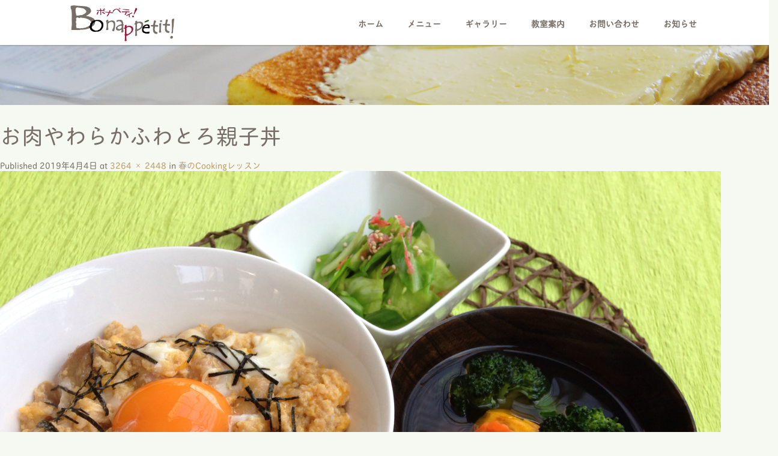

--- FILE ---
content_type: text/html; charset=UTF-8
request_url: https://bonappetit-cookingschool.com/2019/04/04/%E6%98%A5%E3%81%AEcooking%E3%83%AC%E3%83%83%E3%82%B9%E3%83%B3/%E8%A6%AA%E5%AD%90%E4%B8%BC3/
body_size: 68789
content:
<!DOCTYPE html>
<html dir="ltr" lang="ja">
<head>
<!-- Google tag (gtag.js) -->
<script async src="https://www.googletagmanager.com/gtag/js?id=G-BEKRM1S3DW"></script>
<script>
  window.dataLayer = window.dataLayer || [];
  function gtag(){dataLayer.push(arguments);}
  gtag('js', new Date());

  gtag('config', 'G-BEKRM1S3DW');
</script>
  <meta charset="UTF-8">
  <meta name="viewport" content="width=device-width">
  <meta http-equiv="X-UA-Compatible" content="IE=edge">
  <meta name="format-detection" content="telephone=no">

  
  <meta name="description" content="...">

  
  <link rel="profile" href="http://gmpg.org/xfn/11">
  <link rel="pingback" href="https://bonappetit-cookingschool.com/xmlrpc.php">

    
		<!-- All in One SEO 4.3.3 - aioseo.com -->
		<title>お肉やわらかふわとろ親子丼 | Bonappétit!</title>
		<meta name="robots" content="max-image-preview:large" />
		<link rel="canonical" href="https://bonappetit-cookingschool.com/2019/04/04/%e6%98%a5%e3%81%aecooking%e3%83%ac%e3%83%83%e3%82%b9%e3%83%b3/%e8%a6%aa%e5%ad%90%e4%b8%bc3/#main" />
		<meta name="generator" content="All in One SEO (AIOSEO) 4.3.3 " />
		<script type="application/ld+json" class="aioseo-schema">
			{"@context":"https:\/\/schema.org","@graph":[{"@type":"BreadcrumbList","@id":"https:\/\/bonappetit-cookingschool.com\/2019\/04\/04\/%e6%98%a5%e3%81%aecooking%e3%83%ac%e3%83%83%e3%82%b9%e3%83%b3\/%e8%a6%aa%e5%ad%90%e4%b8%bc3\/#main#breadcrumblist","itemListElement":[{"@type":"ListItem","@id":"https:\/\/bonappetit-cookingschool.com\/#listItem","position":1,"item":{"@type":"WebPage","@id":"https:\/\/bonappetit-cookingschool.com\/","name":"\u30db\u30fc\u30e0","description":"\u6d5c\u677e\u306e\u6599\u7406\u6559\u5ba4\u3001\u30d1\u30f3\u6559\u5ba4","url":"https:\/\/bonappetit-cookingschool.com\/"},"nextItem":"https:\/\/bonappetit-cookingschool.com\/2019\/04\/04\/%e6%98%a5%e3%81%aecooking%e3%83%ac%e3%83%83%e3%82%b9%e3%83%b3\/%e8%a6%aa%e5%ad%90%e4%b8%bc3\/#main#listItem"},{"@type":"ListItem","@id":"https:\/\/bonappetit-cookingschool.com\/2019\/04\/04\/%e6%98%a5%e3%81%aecooking%e3%83%ac%e3%83%83%e3%82%b9%e3%83%b3\/%e8%a6%aa%e5%ad%90%e4%b8%bc3\/#main#listItem","position":2,"item":{"@type":"WebPage","@id":"https:\/\/bonappetit-cookingschool.com\/2019\/04\/04\/%e6%98%a5%e3%81%aecooking%e3%83%ac%e3%83%83%e3%82%b9%e3%83%b3\/%e8%a6%aa%e5%ad%90%e4%b8%bc3\/#main","name":"\u304a\u8089\u3084\u308f\u3089\u304b\u3075\u308f\u3068\u308d\u89aa\u5b50\u4e3c","url":"https:\/\/bonappetit-cookingschool.com\/2019\/04\/04\/%e6%98%a5%e3%81%aecooking%e3%83%ac%e3%83%83%e3%82%b9%e3%83%b3\/%e8%a6%aa%e5%ad%90%e4%b8%bc3\/#main"},"previousItem":"https:\/\/bonappetit-cookingschool.com\/#listItem"}]},{"@type":"ItemPage","@id":"https:\/\/bonappetit-cookingschool.com\/2019\/04\/04\/%e6%98%a5%e3%81%aecooking%e3%83%ac%e3%83%83%e3%82%b9%e3%83%b3\/%e8%a6%aa%e5%ad%90%e4%b8%bc3\/#main#itempage","url":"https:\/\/bonappetit-cookingschool.com\/2019\/04\/04\/%e6%98%a5%e3%81%aecooking%e3%83%ac%e3%83%83%e3%82%b9%e3%83%b3\/%e8%a6%aa%e5%ad%90%e4%b8%bc3\/#main","name":"\u304a\u8089\u3084\u308f\u3089\u304b\u3075\u308f\u3068\u308d\u89aa\u5b50\u4e3c | Bonapp\u00e9tit!","inLanguage":"ja","isPartOf":{"@id":"https:\/\/bonappetit-cookingschool.com\/#website"},"breadcrumb":{"@id":"https:\/\/bonappetit-cookingschool.com\/2019\/04\/04\/%e6%98%a5%e3%81%aecooking%e3%83%ac%e3%83%83%e3%82%b9%e3%83%b3\/%e8%a6%aa%e5%ad%90%e4%b8%bc3\/#main#breadcrumblist"},"author":{"@id":"https:\/\/bonappetit-cookingschool.com\/author\/bona\/#author"},"creator":{"@id":"https:\/\/bonappetit-cookingschool.com\/author\/bona\/#author"},"datePublished":"2019-04-04T12:36:26+09:00","dateModified":"2019-04-04T12:37:52+09:00"},{"@type":"Organization","@id":"https:\/\/bonappetit-cookingschool.com\/#organization","name":"Bonapp\u00e9tit!","url":"https:\/\/bonappetit-cookingschool.com\/"},{"@type":"Person","@id":"https:\/\/bonappetit-cookingschool.com\/author\/bona\/#author","url":"https:\/\/bonappetit-cookingschool.com\/author\/bona\/","name":"bona","image":{"@type":"ImageObject","@id":"https:\/\/bonappetit-cookingschool.com\/2019\/04\/04\/%e6%98%a5%e3%81%aecooking%e3%83%ac%e3%83%83%e3%82%b9%e3%83%b3\/%e8%a6%aa%e5%ad%90%e4%b8%bc3\/#main#authorImage","url":"https:\/\/secure.gravatar.com\/avatar\/d78a904c02ab9f607d5e4538343fb86b?s=96&d=mm&r=g","width":96,"height":96,"caption":"bona"}},{"@type":"WebSite","@id":"https:\/\/bonappetit-cookingschool.com\/#website","url":"https:\/\/bonappetit-cookingschool.com\/","name":"Bonapp\u00e9tit!","description":"\u6d5c\u677e\u306e\u6599\u7406\u6559\u5ba4\u3001\u30d1\u30f3\u6559\u5ba4","inLanguage":"ja","publisher":{"@id":"https:\/\/bonappetit-cookingschool.com\/#organization"}}]}
		</script>
		<script type="text/javascript" >
			window.ga=window.ga||function(){(ga.q=ga.q||[]).push(arguments)};ga.l=+new Date;
			ga('create', "UA-135464287-40", 'auto');
			ga('send', 'pageview');
		</script>
		<script async src="https://www.google-analytics.com/analytics.js"></script>
		<!-- All in One SEO -->

<link rel='dns-prefetch' href='//ajax.googleapis.com' />
<link rel='dns-prefetch' href='//s.w.org' />
<link rel="alternate" type="application/rss+xml" title="Bonappétit! &raquo; フィード" href="https://bonappetit-cookingschool.com/feed/" />
<link rel="alternate" type="application/rss+xml" title="Bonappétit! &raquo; コメントフィード" href="https://bonappetit-cookingschool.com/comments/feed/" />
<link rel="alternate" type="application/rss+xml" title="Bonappétit! &raquo; お肉やわらかふわとろ親子丼 のコメントのフィード" href="https://bonappetit-cookingschool.com/2019/04/04/%e6%98%a5%e3%81%aecooking%e3%83%ac%e3%83%83%e3%82%b9%e3%83%b3/%e8%a6%aa%e5%ad%90%e4%b8%bc3/#main/feed/" />
		<script type="text/javascript">
			window._wpemojiSettings = {"baseUrl":"https:\/\/s.w.org\/images\/core\/emoji\/13.1.0\/72x72\/","ext":".png","svgUrl":"https:\/\/s.w.org\/images\/core\/emoji\/13.1.0\/svg\/","svgExt":".svg","source":{"concatemoji":"https:\/\/bonappetit-cookingschool.com\/wp-includes\/js\/wp-emoji-release.min.js?ver=5.8.12"}};
			!function(e,a,t){var n,r,o,i=a.createElement("canvas"),p=i.getContext&&i.getContext("2d");function s(e,t){var a=String.fromCharCode;p.clearRect(0,0,i.width,i.height),p.fillText(a.apply(this,e),0,0);e=i.toDataURL();return p.clearRect(0,0,i.width,i.height),p.fillText(a.apply(this,t),0,0),e===i.toDataURL()}function c(e){var t=a.createElement("script");t.src=e,t.defer=t.type="text/javascript",a.getElementsByTagName("head")[0].appendChild(t)}for(o=Array("flag","emoji"),t.supports={everything:!0,everythingExceptFlag:!0},r=0;r<o.length;r++)t.supports[o[r]]=function(e){if(!p||!p.fillText)return!1;switch(p.textBaseline="top",p.font="600 32px Arial",e){case"flag":return s([127987,65039,8205,9895,65039],[127987,65039,8203,9895,65039])?!1:!s([55356,56826,55356,56819],[55356,56826,8203,55356,56819])&&!s([55356,57332,56128,56423,56128,56418,56128,56421,56128,56430,56128,56423,56128,56447],[55356,57332,8203,56128,56423,8203,56128,56418,8203,56128,56421,8203,56128,56430,8203,56128,56423,8203,56128,56447]);case"emoji":return!s([10084,65039,8205,55357,56613],[10084,65039,8203,55357,56613])}return!1}(o[r]),t.supports.everything=t.supports.everything&&t.supports[o[r]],"flag"!==o[r]&&(t.supports.everythingExceptFlag=t.supports.everythingExceptFlag&&t.supports[o[r]]);t.supports.everythingExceptFlag=t.supports.everythingExceptFlag&&!t.supports.flag,t.DOMReady=!1,t.readyCallback=function(){t.DOMReady=!0},t.supports.everything||(n=function(){t.readyCallback()},a.addEventListener?(a.addEventListener("DOMContentLoaded",n,!1),e.addEventListener("load",n,!1)):(e.attachEvent("onload",n),a.attachEvent("onreadystatechange",function(){"complete"===a.readyState&&t.readyCallback()})),(n=t.source||{}).concatemoji?c(n.concatemoji):n.wpemoji&&n.twemoji&&(c(n.twemoji),c(n.wpemoji)))}(window,document,window._wpemojiSettings);
		</script>
		<style type="text/css">
img.wp-smiley,
img.emoji {
	display: inline !important;
	border: none !important;
	box-shadow: none !important;
	height: 1em !important;
	width: 1em !important;
	margin: 0 .07em !important;
	vertical-align: -0.1em !important;
	background: none !important;
	padding: 0 !important;
}
</style>
	<link rel='stylesheet' id='wp-block-library-css'  href='https://bonappetit-cookingschool.com/wp-includes/css/dist/block-library/style.min.css?ver=4.1.22' type='text/css' media='all' />
<link rel='stylesheet' id='foobox-free-min-css'  href='https://bonappetit-cookingschool.com/wp-content/plugins/foobox-image-lightbox/free/css/foobox.free.min.css?ver=2.7.25' type='text/css' media='all' />
<link rel='stylesheet' id='contact-form-7-css'  href='https://bonappetit-cookingschool.com/wp-content/plugins/contact-form-7/includes/css/styles.css?ver=5.5.3' type='text/css' media='all' />
<link rel='stylesheet' id='_tk-bootstrap-wp-css'  href='https://bonappetit-cookingschool.com/wp-content/themes/amore_tcd028/includes/css/bootstrap-wp.css?ver=4.1.22' type='text/css' media='all' />
<link rel='stylesheet' id='_tk-bootstrap-css'  href='https://bonappetit-cookingschool.com/wp-content/themes/amore_tcd028/includes/resources/bootstrap/css/bootstrap.min.css?ver=4.1.22' type='text/css' media='all' />
<link rel='stylesheet' id='_tk-font-awesome-css'  href='https://bonappetit-cookingschool.com/wp-content/themes/amore_tcd028/includes/css/font-awesome.min.css?ver=4.1.0' type='text/css' media='all' />
<link rel='stylesheet' id='_tk-style-css'  href='https://bonappetit-cookingschool.com/wp-content/themes/amore_tcd028/style.css?ver=4.1.22' type='text/css' media='all' />
<script type='text/javascript' src='https://ajax.googleapis.com/ajax/libs/jquery/1.11.3/jquery.min.js?ver=5.8.12' id='jquery-js'></script>
<script type='text/javascript' src='https://bonappetit-cookingschool.com/wp-content/themes/amore_tcd028/includes/resources/bootstrap/js/bootstrap.js?ver=5.8.12' id='_tk-bootstrapjs-js'></script>
<script type='text/javascript' src='https://bonappetit-cookingschool.com/wp-content/themes/amore_tcd028/includes/js/bootstrap-wp.js?ver=5.8.12' id='_tk-bootstrapwp-js'></script>
<script type='text/javascript' src='https://bonappetit-cookingschool.com/wp-content/themes/amore_tcd028/includes/js/keyboard-image-navigation.js?ver=20120202' id='_tk-keyboard-image-navigation-js'></script>
<script type='text/javascript' id='foobox-free-min-js-before'>
/* Run FooBox FREE (v2.7.25) */
var FOOBOX = window.FOOBOX = {
	ready: true,
	disableOthers: false,
	o: {wordpress: { enabled: true }, countMessage:'image %index of %total', captions: { dataTitle: ["captionTitle","title"], dataDesc: ["captionDesc","description"] }, excludes:'.fbx-link,.nofoobox,.nolightbox,a[href*="pinterest.com/pin/create/button/"]', affiliate : { enabled: false }},
	selectors: [
		".foogallery-container.foogallery-lightbox-foobox", ".foogallery-container.foogallery-lightbox-foobox-free", ".gallery", ".wp-block-gallery", ".wp-caption", ".wp-block-image", "a:has(img[class*=wp-image-])", ".foobox"
	],
	pre: function( $ ){
		// Custom JavaScript (Pre)
		
	},
	post: function( $ ){
		// Custom JavaScript (Post)
		
		// Custom Captions Code
		
	},
	custom: function( $ ){
		// Custom Extra JS
		
	}
};
</script>
<script type='text/javascript' src='https://bonappetit-cookingschool.com/wp-content/plugins/foobox-image-lightbox/free/js/foobox.free.min.js?ver=2.7.25' id='foobox-free-min-js'></script>
<link rel="https://api.w.org/" href="https://bonappetit-cookingschool.com/wp-json/" /><link rel="alternate" type="application/json" href="https://bonappetit-cookingschool.com/wp-json/wp/v2/media/212" /><link rel='shortlink' href='https://bonappetit-cookingschool.com/?p=212' />
<link rel="alternate" type="application/json+oembed" href="https://bonappetit-cookingschool.com/wp-json/oembed/1.0/embed?url=https%3A%2F%2Fbonappetit-cookingschool.com%2F2019%2F04%2F04%2F%25e6%2598%25a5%25e3%2581%25aecooking%25e3%2583%25ac%25e3%2583%2583%25e3%2582%25b9%25e3%2583%25b3%2F%25e8%25a6%25aa%25e5%25ad%2590%25e4%25b8%25bc3%2F%23main" />
<link rel="alternate" type="text/xml+oembed" href="https://bonappetit-cookingschool.com/wp-json/oembed/1.0/embed?url=https%3A%2F%2Fbonappetit-cookingschool.com%2F2019%2F04%2F04%2F%25e6%2598%25a5%25e3%2581%25aecooking%25e3%2583%25ac%25e3%2583%2583%25e3%2582%25b9%25e3%2583%25b3%2F%25e8%25a6%25aa%25e5%25ad%2590%25e4%25b8%25bc3%2F%23main&#038;format=xml" />
<link rel="icon" href="https://bonappetit-cookingschool.com/wp-content/uploads/2019/03/cropped-icon-32x32.png" sizes="32x32" />
<link rel="icon" href="https://bonappetit-cookingschool.com/wp-content/uploads/2019/03/cropped-icon-192x192.png" sizes="192x192" />
<link rel="apple-touch-icon" href="https://bonappetit-cookingschool.com/wp-content/uploads/2019/03/cropped-icon-180x180.png" />
<meta name="msapplication-TileImage" content="https://bonappetit-cookingschool.com/wp-content/uploads/2019/03/cropped-icon-270x270.png" />
  
  <link rel="stylesheet" media="screen and (max-width:771px)" href="https://bonappetit-cookingschool.com/wp-content/themes/amore_tcd028/footer-bar/footer-bar.css?ver=4.1.22">

  <script type="text/javascript" src="https://bonappetit-cookingschool.com/wp-content/themes/amore_tcd028/js/jquery.elevatezoom.js"></script>
  <script type="text/javascript" src="https://bonappetit-cookingschool.com/wp-content/themes/amore_tcd028/parallax.js"></script>
  <script type="text/javascript" src="https://bonappetit-cookingschool.com/wp-content/themes/amore_tcd028/js/jscript.js"></script>
   

  <script type="text/javascript">
    jQuery(function() {
      jQuery(".zoom").elevateZoom({
        zoomType : "inner",
        zoomWindowFadeIn: 500,
        zoomWindowFadeOut: 500,
        easing : true
      });
    });
  </script>

<!--ここから追加-->	
<script type="text/javascript">
  function smtel(telno){
    if((navigator.userAgent.indexOf('iPhone') > 0 && navigator.userAgent.indexOf('iPod') == -1) || navigator.userAgent.indexOf('Android') > 0 && navigator.userAgent.indexOf('Mobile') > 0){
        document.write('<a class="tel-link" href="tel:'+telno+'">'+telno+'</a>');
        }else{
        document.write('<span class="tel-link">'+telno+'</span>');
    }
}
</script>
	
<!-- ここから背景動画用 -->
<script type="text/javascript" src="https://bonappetit-cookingschool.com/wp-content/themes/amore_tcd028/js/jquery.mb.YTPlayer.js"></script>
<script>
  $(function(){
      $(".player").mb_YTPlayer();
    });
</script>
<link href="https://bonappetit-cookingschool.com/wp-content/themes/amore_tcd028/js/jquery.mb.YTPlayer.min.css" media="all" rel="stylesheet" type="text/css">
<!-- ここまで -->

<script>
  (function(d) {
    var config = {
      kitId: 'jnz0sdl',
      scriptTimeout: 3000,
      async: true
    },
    h=d.documentElement,t=setTimeout(function(){h.className=h.className.replace(/\bwf-loading\b/g,"")+" wf-inactive";},config.scriptTimeout),tk=d.createElement("script"),f=false,s=d.getElementsByTagName("script")[0],a;h.className+=" wf-loading";tk.src='https://use.typekit.net/'+config.kitId+'.js';tk.async=true;tk.onload=tk.onreadystatechange=function(){a=this.readyState;if(f||a&&a!="complete"&&a!="loaded")return;f=true;clearTimeout(t);try{Typekit.load(config)}catch(e){}};s.parentNode.insertBefore(tk,s)
  })(document);
</script>
	
<!--ここまで追加-->

  <script type="text/javascript" src="https://bonappetit-cookingschool.com/wp-content/themes/amore_tcd028/js/syncertel.js"></script>

  <link rel="stylesheet" media="screen and (max-width:991px)" href="https://bonappetit-cookingschool.com/wp-content/themes/amore_tcd028/responsive.css?ver=4.1.22">
  <link rel="stylesheet" href="//maxcdn.bootstrapcdn.com/font-awesome/4.3.0/css/font-awesome.min.css">
  <link rel="stylesheet" href="https://bonappetit-cookingschool.com/wp-content/themes/amore_tcd028/amore.css?ver=4.1.22" type="text/css" />
  <link rel="stylesheet" href="https://bonappetit-cookingschool.com/wp-content/themes/amore_tcd028/comment-style.css?ver=4.1.22" type="text/css" />
  <style type="text/css">
          .site-navigation{position:fixed;}
    
  .fa, .wp-icon a:before {display:inline-block;font:normal normal normal 14px/1 FontAwesome;font-size:inherit;text-rendering:auto;-webkit-font-smoothing:antialiased;-moz-osx-font-smoothing:grayscale;transform:translate(0, 0)}
  .fa-phone:before, .wp-icon.wp-fa-phone a:before {content:"\f095"; margin-right:5px;}

  body { font-size:14px; }
  a {color: #BC9A65;}
  a:hover {color: #D8F2CE;}
  #global_menu ul ul li a{background:#BC9A65;}
  #global_menu ul ul li a:hover{background:#D8F2CE;}
  #previous_next_post a:hover{
    background: #D8F2CE;
  }
  .social-icon:hover{
    background-color: #BC9A65 !important;
  }
  .up-arrow:hover{
    background-color: #BC9A65 !important;
  }

  .menu-item:hover *:not(.dropdown-menu *){
    color: #BC9A65 !important;
  }
  .menu-item a:hover {
    color: #BC9A65 !important;
  }
  .button a, .pager li > a, .pager li > span{
    background-color: #D8F2CE;
  }
  .dropdown-menu .menu-item > a:hover, .button a:hover, .pager li > a:hover{
    background-color: #BC9A65 !important;
  }
  .button-green a{
    background-color: #BC9A65;
  }
  .button-green a:hover{
    background-color: #EEF6E6;
  }
  .timestamp{
    color: #BC9A65;
  }
  .blog-list-timestamp{
    color: #BC9A65;
  }
  .footer_main, .scrolltotop{
    background-color: #ED8298;
  }
  .scrolltotop_arrow a:hover{
    color: #BC9A65;
  }

  .first-h1{
    color: #FFFFFF;
    text-shadow: 0px 0px 10px #666666 !important;
  }
  .second-body, .second-body{
    color: #333333;
  }
  .top-headline.third_headline{
      color: #FFFFFF;
      text-shadow: 0px 0px 10px #666666;
  }
  .top-headline.fourth_headline{
      color: #FFFFFF;
      text-shadow: 0px 0px 10px #666666;
  }
  .top-headline.fifth_headline{
      color: #FFFFFF;
      text-shadow: 0px 0px 10px #666666;
  }

  .top-headline{
      color: #FFFFFF;
      text-shadow: 0px 0px 10px #666666;
  }

  .thumb:hover:after{
      box-shadow: inset 0 0 0 7px #BC9A65;
  }


    p { word-wrap:break-word; }
  
  body {
    font-family: tbchibirgothicplusk-pro, "游ゴシック", YuGothic, "ヒラギノ角ゴ Pro", "Hiragino Kaku Gothic Pro", "メイリオ", "Meiryo", sans-serif;
    color: #776f67;
    background: #f5f9f2;
}


.romaji {
    font-family: tbchibirgothicplusk-pro, "游ゴシック", YuGothic, "ヒラギノ角ゴ Pro", "Hiragino Kaku Gothic Pro", "メイリオ", "Meiryo", sans-serif;
    font-weight: 400;
    color: #776f67;
}

section {
    background: #f5f9f2;
}

#main-image {
    background: hsla(0, 0%, 21%, 0.25);
}

.amore-divider {
    background-repeat: no-repeat;
    background-size: 100%;
}

.amore-section {
    color: #776f67;;
}

.single-page p {
    font-size: 14px;
}

.breadcrumb {
    background: #f5f9f2;
}

a:hover {
    color: #BC9A65;
}

.down-arrow {
    color: #786e66;
    text-shadow: 2px 2px 0px rgba(255, 255, 255, 1), 2px -2px 0px rgba(255, 255, 255, 1), -2px -2px 0px rgba(255, 255, 255, 1), -2px 2px 0px rgba(255, 255, 255, 1);
}

/* ナビ */

h1#logo {
    width: 300px;
}

img.h_logo {
    width: 60%;
    margin: 5px 0;
}

.site-navigation {
    background: #fff;
    box-shadow: 0px 1px 2px rgba(115, 115, 115, 0.6);
}

.menu-item * {
    font-size: 12px;
    color: #776f67 !important;
}

.menu-item a:hover {
    color: #BC9A65 !important;
    border-bottom: 3px solid;
}

.dropdown-menu {
    background-color: #fff !important;
}

.dropdown-menu li a {
    font-weight: bold;
}

.dropdown-menu .menu-item > a:hover {
    border-bottom: none;
    color: #fff !important;
    background-color: #BC9A65 !important;
}

/* ipad横　ナビ */
@media (max-width: 1024px) {

img.h_logo {
    width: 50%;
    margin: 15px 0;
}
}

/* ipad縦　ナビ */
@media (max-width: 992px) {

#logo_image #logo img {
    height: 45px !important;
    margin-top: -5px;
}
}

/* スマホ横 */
@media (max-width: 770px){

a.menu_button:before {
    color: #776f67;
}

a.menu_button:hover, a.menu_button.active {
    background: none;
}

a.menu_button:hover:before, a.menu_button.active:before {
    color: #BC9A65;
}

.mobile #global_menu a {
    color: #776f67 !important;
    background: #fff !important;
}

.mobile #global_menu a:hover {
    color: #BC9A65 !important;
    border-bottom: none !important;
}

.mobile #global_menu ul ul a {
    background: #f6fbf2 !important;
}

.mobile #global_menu .child_menu_button .icon:before {
    color: #776f67;
    border: 1px solid #776f67;
}

.mobile #global_menu .child_menu_button.active .icon:before, .mobile #global_menu .child_menu_button:hover .icon:before {
    color: #BC9A65;
    border-color: #BC9A65;
}
}

@media (max-width: 670px){
}

@media (max-width: 450px){

}

/* トップページ */

h2.first-h1 img {
    width: 35%;
}

section.topsection.topsec01 {
    padding: 70px 0;
    background: url(https://bonappetit-cookingschool.com/wp-content/uploads/2019/03/top01.jpg) no-repeat center;
    background-size: cover;
    text-align: center;
    color: #fff;
    text-shadow: 2px 2px 2px hsla(0, 0%, 24%, 0.65);
}

section.topsection.topsec01 h2 {
    font-size: 34px;
    letter-spacing: 2px;
    margin-bottom: 20px;
    line-height: 1.7em;
    font-weight: bold;
    margin-top: 0px;
}

section.topsection.topsec01 h3 {
    font-size: 17px;
    margin-bottom: 10px;
    font-weight: bold;
}

section.topsection.topsec01 p {
    line-height: 2.5em;
    margin-bottom: 30px;
}

span.toptel {
    font-size: 32px;
    letter-spacing: 4px;
    margin-right: 15px;
    font-weight: bold;
}

span.top_mobile {
    font-size: 22px;
    letter-spacing: 3px;
}

a.top_mail {
    width: 45%;
    padding: 17px;
    margin-top: 10px;
    border-radius: 5px;
    background: #fff;
    font-size: 16px;
    letter-spacing: 2px;
    color: #BC9A65;
    text-align: center;
    text-shadow: none;
    display: inline-block;
}

a.top_mail:hover {
    text-decoration: none;
    color: #fff;
    background: #BC9A65;
}

section.topsection.topsec02 {
    padding: 70px 0;
    background: #f5f9f2;
}

section.topsection.topsec02 h2 {
    font-size: 30px;
    letter-spacing: 1px;
    margin-bottom: 10px;
    margin-top: 0px;
    color: #ED8298;
    text-align: center;
    font-weight: normal;
}

.topbox01_section {
    background: url(https://bonappetit-cookingschool.com/wp-content/uploads/2019/03/sec02_01.jpg)no-repeat right center;
    background-size: 45%;
    padding: 100px 45% 100px 0%;
}

span.top_price {
    font-weight: bold;
    color: #BC9A65;
}

.topbox02_section {
    background: url(https://bonappetit-cookingschool.com/wp-content/uploads/2019/03/sec02_02.jpg) no-repeat left center;
    background-size: 45%;
    padding: 100px 0px 100px 50%;
}

.topbox03_section {
    background: url(https://bonappetit-cookingschool.com/wp-content/uploads/2019/03/sec02_03.jpg)no-repeat right center;
    background-size: 45%;
    padding: 100px 45% 100px 0%;
}

.topbox01_section p, .topbox02_section p, .topbox03_section p {
    line-height: 2.5em;
    text-align: center;
}

.amore-divider {
    padding-top: 70px;
    padding-bottom: 60px;
}

.circle-banner .cover * {
    font-size: 18px;
    letter-spacing: 2px;
    font-weight: bold;
}

.square-banner-label {
    font-size: 18px;
    background: #c5a879;
    color: #fff;
    font-weight: bold;
}

h4.text-center.third-banner-headline {
    font-size: 21px;
    font-weight: bold;
    letter-spacing: 1px;
    color: #c5a879;
}

h4.text-justify.fifth-banner-headline {
    font-size: 21px;
    font-weight: bold;
    letter-spacing: 1px;
    color: #c5a879;
    text-align: center;
}

.fifth-banner-btn {
    text-align: center;
}

.button a, .pager li > a {
    background-color: #c5a879;
    color: #fff;
    font-size: 12px;
    letter-spacing: 1px;
    font-weight: bold;
    border-radius: 3px;
}

.button a:hover, .pager li > a:hover {
    color: #c5a879;
    background: #ffffff !important;
}

.top-headline {
    letter-spacing: 1px;
    font-size: 33px !important;
    font-weight: bold;
    color: #ffffff !important;
    text-shadow: 2px 2px 1px hsla(0, 0%, 29%, 0.5);
}

.top-headline.third_headline, .top-headline.fourth_headline, .top-headline.fifth_headline {
    color: #786e66 !important;
    text-shadow: 1px 2px 2px #ffffff;
    font-size: 37px !important;
    letter-spacing: 5px;
    font-weight: bold;
    text-align: left;
}

/* ipad横　トップ */
@media (max-width: 1024px) {
#topcover {
    background: url(https://bonappetit-cookingschool.com/wp-content/uploads/2019/03/mobile_main.jpg) center center no-repeat;
    background-size: cover;
}

h2.first-h1 img {
    width: 55%;
}

section.topsection.topsec01 {
    padding: 40px 0;
}

section.topsection.topsec01 h3 {
    font-size: 15px;
    margin-bottom: 5px;
}

a.top_mail {
    margin-top: 15px;
}

section.topsection.topsec02 {
    padding: 50px 0% 40px;
}

section.topsection.topsec02 h2 {
    font-size: 25px;
    line-height: 1.5em;
}

.topbox01_section, .topbox03_section {
    padding: 80px 45% 80px 0%;
    background-size: 40%;
}

.topbox02_section {
    padding: 50px 0px 50px 45%;
    background-size: 40%;
    background-position: left center;
}
}

/* ipad縦 */
@media (max-width: 992px) {

h2.first-h1 img {
    width: 70%;
}

section.topsection.topsec01 {
    text-align: left;
}

section.topsection.topsec01 h2 {
    font-size: 26px;
    margin-bottom: 10px;
}

section.topsection.topsec01 p {
    line-height: 2.2em;
}

span.toptel {
    font-size: 27px;
    letter-spacing: 4px;
}

a.top_mail {
    width: 40%;
}

section.topsection.topsec02 {
    padding: 30px 0;
}

section.topsection.topsec02 h2 {
    text-align: left;
}

.topbox01_section p, .topbox02_section p, .topbox03_section p {
    line-height: 2em;
    text-align: left;
}

.topbox01_section {
    padding: 0px 45% 30px 0%;
    background-position: right top;
}

.topbox02_section {
    padding: 40px 0% 40px 45%;
    background-position: left center;
}

.topbox03_section {
    padding: 30px 45% 0px 0%;
    background-position: right center;
}

h4.text-center.third-banner-headline, h4.text-justify.fifth-banner-headline {
    font-size: 18px !important;
    letter-spacing: 0px;
}

.top-headline {
    font-size: 25px !important;
}

.top-headline.third_headline, .top-headline.fourth_headline, .top-headline.fifth_headline {
    font-size: 30px !important;
}

.fifth-banner-btn a:after {
    color: #efebe8;
}
}

@media (max-width: 670px){

h2.first-h1 img {
    width: 55%;
}

.down-arrow {
    font-size: 25px;
}

section.topsection.topsec01 {
    padding: 30px 0% 20px;
}

section.topsection.topsec01 h2 {
    font-size: 22px;
    line-height: 1.5em;
}

section.topsection.topsec01 p {
    line-height: 2em;
}

span.toptel {
    font-size: 30px;
}

span.top_mobile {
    font-size: 20px;
    letter-spacing: 2px;
}

span.toptel a, span.top_mobile a {
    color: #ffffff;
}

a.top_mail {
    width: 48%;
}

section.topsection.topsec02 {
    padding: 10px 0% 20px;
    background-position: top;
}

section.topsection.topsec02 h2 {
    font-size: 19px;
    letter-spacing: 0px;
    margin-bottom: 5px;
    text-align: left;
}

.topbox01_section, .topbox03_section {
    padding: 0px 45% 10px 0%;
    background-position: right bottom;
}

.topbox02_section {
    padding: 50px 0% 30px 45%;
    background-position: left;
}

h4.text-center.third-banner-headline, h4.text-justify.fifth-banner-headline {
    font-size: 21px !important;
}

.top-headline {
    font-size: 30px !important;
}
}

/* スマホ縦 */
@media (max-width: 450px){

h2.first-h1 img {
    width: 70%;
}

section.topsection.topsec01 h2 {
    font-size: 20px;
    margin-bottom: 15px;
}

span.toptel {
    font-size: 25px;
    letter-spacing: 3px;
}

a.top_mail {
    width: 100%;
}

.topbox01_section {
    background-position: center bottom;
    padding: 10px 0px 215px;
    background-size: 100%;
}

.topbox02_section {
    background-position: center bottom;
    background-size: 100%;
    padding: 50px 0px 220px 0%;
}

.topbox03_section {
    background-position: center bottom;
    padding: 50px 0px 215px;
    background-size: 100%;
}
}

/* フッター */

img.f_logo {
    width: 40%;
}

h3#footer_logo {
    margin-bottom: 30px;
}

.map-wrap-dark {
    background: none;
    color: #776f67;
}

span.f_tel {
    font-size: 27px;
    letter-spacing: 3px;
    font-weight: bold;
}

span.f_mobile {
    font-size: 20px;
    letter-spacing: 1px;
}

a.f_mail {
    width: 55%;
    font-size: 15px;
    letter-spacing: 1px;
    padding: 10px;
    margin-top: 10px;
    border-radius: 3px;
    background: #BC9A65;
    color: #fff;
    text-align: center;
    font-weight: bold;
    display: inline-block;
}

a.f_mail:hover {
    color: #BC9A65;
    background: #fff;
    text-decoration: none;
}

#footer {
    border-top: 3px solid #f1ebe3;
    background: #fff;
}

.footer_main, .scrolltotop {
    background: #ffffff;
}

.scrolltotop_arrow {
    font-size: 40px;
    background: none;
}

.scrolltotop_arrow a {
    color: #b2c7aa;
}

.scrolltotop_arrow a:hover {
    color: #BC9A65;
}

.footer-menu ul li a {
    text-align: center;
    font-size: 13px;
}

.footer-menu ul li a:hover {
    color: #BC9A65 !important;
    border-bottom: none !important;
}

.copr {
    background-color: #b2c7aa;
    color: #fff;
    font-weight: bold;
}

span.copyright {
    color: #fff;
    font-weight: bold;
}

.copyright a {
    color: #fff;
}

/* ipad横　 */
@media (max-width: 1024px) {

img.f_logo {
    width: 30%;
}
}

/* ipad縦　*/
@media (max-width: 992px) {

#sixth {
    background: url(https://bonappetit-cookingschool.com/wp-content/uploads/tcd-w/footer.jpg) !important;
}

.map-wrap-dark {
    background: none !important;
}

span.f_tel {
    font-size: 24px;
}

a.f_mail {
    width: 70%;
}

#footer {
    background: #fff;
}

.footer_main, .scrolltotop {
    background: #fff;
}

img.f_logo {
    width: 35%;
}

h3#footer_logo {
    margin-bottom: 0px;
}
}

/* スマホ横 */
@media (max-width: 770px){

span.f_tel a, span.f_mobile a {
    color: #776f67;
}

#footer.front_mobile_footer {
    background: #fff;
}

.footer_mobile_menu_wrapper {
    background: #ffffff;
    text-align: left;
}

.footer_social_link_wrapper {
    background: #fff;
}

.footer_mobile_menu ul a {
    font-weight: bold;
    border-bottom: none !important;
}

#return_top a {
    background: #BC9A65;
}

.dp-footer-bar {
    background: #b2c7aa !important;
    border-top: solid 1px #ffffff !important;
    color:  #75A557;
}

.dp-footer-bar a {
    color: #ffffff !important;
}

.dp-footer-bar-item + .dp-footer-bar-item {
    border-left: solid 1px  #fff !important;
}

#footer_social_link li:before {
    color: #fff;
}
}

/* スマホ横 */
@media (max-width: 670px){

span.f_tel {
    font-size: 27px;
    letter-spacing: 4px;
}

a.f_mail {
    width: 45%;
}

a.f_on {
    width: 45%;
}
}


/* スマホ縦 */
@media (max-width: 450px){

a.f_mail {
    width: 100%;
    margin-right: 0px;
}

a.f_on {
    width: 100%;
    margin-top: 5px;
}
}

/* 見出し */

.single-page h2 {
    font-size: 30px;
    letter-spacing: 1px;
    margin-bottom: 30px;
    padding-bottom: 15px;
    background: url(https://bonappetit-cookingschool.com/wp-content/uploads/2019/03/h2_01.png) no-repeat center bottom;
    background-size: 35%;
    text-align: center;
    font-weight: normal;
    color: #BC9A65;
}

.single-page h3 {
    font-size: 22px;
    letter-spacing: 1px;
    padding-bottom: 10px;
    margin-bottom: 15px;
    padding-top: 0px;
    border-bottom: 1px solid #BC9A65;
}

.single-page h4 {
    font-size: 17px;
    margin-bottom: 15px;
    color: #fff;
    background: #BC9A65;
    padding: 8px 15px 10px;
    border-radius: 30px;
    display: inline-block;
}

/* ipad横 */
@media (max-width: 1024px) {

.single-page h2 {
    font-size: 24px;
}
}

/* ipad縦　*/
@media (max-width: 992px) {

.single-page h2 {
    padding-bottom: 15px;
    margin-bottom: 15px;
}

.single-page h3 {
    font-size: 20px;
    letter-spacing: 0px;
    padding-bottom: 5px;
    margin-bottom: 10px;
}

.single-page h4 {
    font-size: 18px;
    letter-spacing: 0px;
}
}

/* スマホ横 */
@media (max-width: 670px){

.single-page h2 {
    font-size: 19px;
    padding-bottom: 10px;
    margin-bottom: 20px;
}

.single-page h3 {
    font-size: 17px;
}

.single-page h4 {
    font-size: 14px;
    padding: 7px 12px;
    margin-bottom: 5px;
}
}

/* スマホ縦 */
@media (max-width: 450px){

.single-page h2 {
    text-align: left;
    line-height: 1.8em;
    letter-spacing: 0px;
    padding-bottom: 0px;
    margin-bottom: 5px;
    background: none;
}
}

/* 表 */

.single-page th {
    width: 20%;
    font-weight: bold;
    text-align: center;
    background: none;
    border: 2px solid #e4dfd7;
    border-top: 2px solid #e4dfd7;
    border-left: none;
}

.single-page td {
    border: 2px solid #e4dfd7;
    background: none;
    border-right: none;
    border-top: 2px solid #e4dfd7;
    padding: 18px 18px 15px;
}

/* スマホ横 */
@media (max-width: 670px) {

.single-page th {
    width: 25%;
}
}

/* スマホ縦 */
@media (max-width: 450px){

.single-page th {
    width: 30%;
    font-size: 10px;
    text-align: left;
}

.single-page td {
    font-size: 10px;
}
}

/* 共通 */

.two.left {
    margin: 0 3.5% 0 0;
}

.two {
    width: 48%;
    display: inline-block;
    vertical-align: top;
}

.triple.left {
    margin-right: 3%;
}

.triple.center {
    margin-right: 3%;
}

.triple {
    width: 31.1%;
    display: inline-block;
    vertical-align: top;
}

.two, .triple {
    background: #fff;
    padding: 20px;
    border-radius: 15px;
}

.two p, .triple p {
    margin-bottom: 20px;
}

.two ul, .triple ul {
    list-style: disc;
    font-weight: bold;
    margin-bottom: 0px;
}


/* ipad横　 */
@media (max-width: 1024px) {

.triple {
    width: 31.0%;
}
}

/* ipad縦　 */
@media (max-width: 990px) {

.two {
    width: 47.9%;
}

.triple {
    width: 30%;
}
}

/* スマホ縦 */
@media (max-width: 450px) {

.two.left {
    margin: 0 0% 5% 0;
}

.two {
    width: 100%;
}
}

/* スマホ縦 */
@media (max-width: 450px) {

.triple {
    width: 100%;
    margin-bottom: 40px;
}
}

/* メニュー  */

.menubox {
    text-align: center;
}

span.price {
    font-size: 24px;
    font-weight: bold;
    color: #ED8298;
}

a.menu_con {
    width: 35%;
    padding: 12px;
    margin-top: 15px;
    border-radius: 3px;
    color: #fff;
    background: #adcaa2;
    display: inline-block;
}

a.menu_con:hover {
    color: #adcaa2;
    background: #eaf5e5;
    text-decoration: none;
}

img.menu_bg {
    width: 40%;
}

/* ipad縦　*/
@media (max-width: 992px) {

img.menu_bg {
    width: 50%;
}

a.menu_con {
    width: 50%;
}
}

/* スマホ横 */
@media (max-width: 670px) {

span.price {
    font-size: 17px;
}
}

/* スマホ縦 */
@media (max-width: 450px){

.menubox {
    text-align: left;
}

img.menu_bg {
    width: 100%;
}

a.menu_con {
    width: 100%;
    text-align: center;
}
}


/* こだわり */

.kodawari_box {
    background-image: url(https://bonappetit-cookingschool.com/wp-content/uploads/2019/03/kodawari.jpg);
    background-repeat: no-repeat;
    background-position: left top;
    background-size: 37%;
    padding: 30px;
    border-radius: 15px;
    background-color: #fff;
}

p.ko_text {
    padding-left: 40%;
    margin-bottom: 0px;
}

/* ipad横　 */
@media (max-width: 1024px) {

.kodawari_box {
    background-size: 44%;
    padding: 20px;
}

p.ko_text {
    padding-left: 47%;
}
}


/* ipad縦　*/
@media (max-width: 992px) {

.kodawari_box {
    background-size: 100%;
}

p.ko_text {
    color: #fff;
    padding-right: 45%;
    padding-left: 0;
    text-shadow: 1px 1px 2px #3e3e3e;
}
}

/* スマホ縦 */
@media (max-width: 450px){

.kodawari_box {
    background-position: center bottom;
}

p.ko_text {
    color: #776f67;
    padding-bottom: 110%;
    padding-right: 0%;
    padding-left: 0;
    text-shadow: none;
}
}

/* 教室案内 */

.bg_box {
    padding: 30px;
    border-radius: 15px;
    background: #fff;
}

.bg_box table {
    margin-bottom: 0px;
}

.bg_box p {
    margin-bottom: 0px;
}

/* ipad縦　*/
@media (max-width: 992px) {

.bg_box {
    padding: 20px;
}
}

/* お問い合わせ */

.telbox {
    width: 55%;
    padding: 40px;
    border-radius: 10px;
    background: #ffffff;
    text-align: center;
    margin: 0 auto 0px;
}

.telbox h2 {
    font-size: 24px;
    margin-bottom: 15px;
    letter-spacing: 0px;
    color: #776f67;
    padding: 0px;
    background: none;
}

span.con_tel {
    font-size: 34px;
    letter-spacing: 5px;
    font-weight: bold;
    color: #ED8298;
}

span.con_mobile {
    font-size: 26px;
    letter-spacing: 2px;
    color: #BC9A65;
}

.telbox p {
    line-height: 3em;
    margin-bottom: 0px;
}

.wpcf7 form {
    margin: 0;
}

div.wpcf7 {
    padding: 0px;
}

.wpcf7 {
    border: none;
    background: none;
}

.wpcf7 p {
    margin-bottom: 2em;
    font-weight: bold;
}

.wpcf7 input, .wpcf7 textarea {
    border: 2px solid #eaeaea;
    background: #ffffff;
    padding: 15px;
    border-radius: 5px;
}

.wpcf7 input.wpcf7-submit {
    color: #fff;
    background-color: #BC9A65;
    letter-spacing: 2px;
    border-radius: 3px;
}

.wpcf7 input.wpcf7-submit:hover {
    color: #BC9A65;
    background: #f9f5f0;
}

span.required {
    background: #ED8298;
    color: #fff;
    font-size: 12px;
    letter-spacing: 1px;
    display: inline-block;
    padding: 1px 8px 1px;
    margin-left: 10px;
    margin-bottom: 7px;
    border-radius: 5px;
}

.conbox {
    padding: 30px;
    border-radius: 10px;
    width: 80%;
    margin: 0 auto 0px;
    background: #ffffff;
}

.conbox h3 {
    font-size: 18px;
    text-align: left;
    margin-bottom: 15px;
    padding: 0px;
    border: none;
    background: none;
}

.conbox p {
    margin-bottom: 0px;
}

.conbox ol {
    margin-bottom: 0px;
    margin-top: 20px;
}

/* ipad縦　*/
@media (max-width: 992px) {

.telbox {
    width: 80%;
    padding: 30px;
}

.telbox h2 {
    font-size: 20px;
    margin-bottom: 15px;
}

.conbox {
    width: 85%;
}
}

/* スマホ横 */
@media (max-width: 670px) {

.telbox {
    width: 65%;
    padding: 10px;
}

.telbox h2 {
    font-size: 18px;
    margin-bottom: 10px;
}

span.con_tel {
    font-size: 26px;
    letter-spacing: 3px;
}

span.con_tel a {
    color: #ED8298;
}

.telbox p {
    line-height: 2.5em;
}

.wpcf7 p {
    font-size: 14px !important;
}

.wpcf7 input, .wpcf7 textarea {
    padding: 10px;
}
}

/* スマホ縦 */
@media (max-width: 450px){

.telbox {
    width: 100%;
}

.telbox h2 {
    font-size: 18px;
    text-align: center;
    margin-bottom: 10px;
}

span.contel {
    font-size: 23px;
    letter-spacing: 2px;
}

span.con_mobile {
    font-size: 21px;
}

div.wpcf7 {
    padding: 5px 0px;
}

.wpcf7 p {
    font-size: 12px !important;
}

span.required {
    font-size: 11px;
    margin-left: 5px;
}

.conbox {
    padding: 20px;
    width: 100%;
}

.conbox h3 {
    text-align: left;
    font-size: 14px;
    margin-bottom: 10px;
}

.conbox p {
    font-size: 11px;
}

.conbox ol {
    font-size: 11px;
}
}

/* お知らせ */

.timestamp {
    color: #BC9A65 !important;
}

.list-title a, .blog-list-title a, .list-body, .blog-list-body a, .content_links {
    color: #776f67;
}

.list-title a:hover {
    color: #BC9A65;
}

.cate-title {
    font-size: 26px;
    font-weight: bold;
}

.page-title {
    font-size: 23px;
}

.side_widget h3 {
    color: #BC9A65;
    font-size: 30px;
    letter-spacing: 3px;
    margin-bottom: 10px;
}

.entry-content p {
   font-size: 14px;
}

.nav>li>a {
    color: #776f67;
    font-weight: bold;
    line-height: 1.8em;
}

.nav>li>a:hover, .nav>li>a:focus {
    color: #BC9A65;
    background: none;
}

/* スマホ横 */
@media (max-width: 770px){

h3.cate-title {
    font-size: 20px;
}

.side_widget h3 {
    font-size: 23px;
    letter-spacing: 1px;
    margin-bottom: 5px;
}

.page_navi a, .page_navi a:hover, .page_navi span {
    color: #fff;
    background: #BC9A65;
    font-weight: bold;
    border-radius: 5px;
}

.page_navi a:hover {
    color: #BC9A65;
    background: #fff;
    text-decoration: none;
}
}

/* 固定ページのための記述 */


/* 記事詳細 */


.margin-100 {
   margin-bottom:100px;
}

.margin-90 {
   margin-bottom:90px;
}

.margin-80{
   margin-bottom:80px;
}

.margin-70{
   margin-bottom:70px;
}

.margin-60{
   margin-bottom:60px;
}

.margin-50{
   margin-bottom:50px;
}

.margin-40 {
   margin-bottom:40px;
}

.margin-30 {
   margin-bottom:30px;
}

.margin-20 {
   margin-bottom:20px;
}

.margin-10 {
   margin-bottom:10px;
}

  

</style>

</head>

<body class="attachment attachment-template-default single single-attachment postid-212 attachmentid-212 attachment-jpeg">
  
  <div id="verytop"></div>
  <nav id="header" class="site-navigation">
      <div class="container">
      <div class="row">
        <div class="site-navigation-inner col-xs-120 no-padding" style="padding:0px">
          <div class="navbar navbar-default">
            <div class="navbar-header">
              <div id="logo-area">
                <div id='logo_image'>
<h1 id="logo" style="top:0px; left:0px;"><a href=" https://bonappetit-cookingschool.com/" title="Bonappétit!" data-label="Bonappétit!"><img class="h_logo" src="https://bonappetit-cookingschool.com/wp-content/uploads/tcd-w/logo.png?1769897640" alt="Bonappétit!" title="Bonappétit!" /></a></h1>
</div>
                              </div>

            </div>

            <!-- The WordPress Menu goes here -->
            <div class="pull-right right-menu">
                                              <div class="collapse navbar-collapse"><ul id="main-menu" class="nav navbar-nav"><li id="menu-item-68" class="menu-item menu-item-type-post_type menu-item-object-page menu-item-home menu-item-68"><a title="ホーム" href="https://bonappetit-cookingschool.com/">ホーム</a></li>
<li id="menu-item-64" class="menu-item menu-item-type-post_type menu-item-object-page menu-item-has-children menu-item-64 dropdown"><a title="メニュー" href="https://bonappetit-cookingschool.com/menu/" data-toggle="dropdown" class="dropdown-toggle" aria-haspopup="true">メニュー <span class="caret"></span></a>
<ul role="menu" class=" dropdown-menu">
	<li id="menu-item-72" class="menu-item menu-item-type-custom menu-item-object-custom menu-item-72"><a title="体験教室" href="https://bonappetit-cookingschool.com/menu/#ta">体験教室</a></li>
	<li id="menu-item-73" class="menu-item menu-item-type-custom menu-item-object-custom menu-item-73"><a title="Breadコース" href="https://bonappetit-cookingschool.com/menu/#br">Breadコース</a></li>
	<li id="menu-item-74" class="menu-item menu-item-type-custom menu-item-object-custom menu-item-74"><a title="Cakeコース" href="https://bonappetit-cookingschool.com/menu/#ca">Cakeコース</a></li>
</ul>
</li>
<li id="menu-item-67" class="menu-item menu-item-type-post_type menu-item-object-page menu-item-67"><a title="ギャラリー" href="https://bonappetit-cookingschool.com/gallery/">ギャラリー</a></li>
<li id="menu-item-66" class="menu-item menu-item-type-post_type menu-item-object-page menu-item-has-children menu-item-66 dropdown"><a title="教室案内" href="https://bonappetit-cookingschool.com/about/" data-toggle="dropdown" class="dropdown-toggle" aria-haspopup="true">教室案内 <span class="caret"></span></a>
<ul role="menu" class=" dropdown-menu">
	<li id="menu-item-63" class="menu-item menu-item-type-post_type menu-item-object-page menu-item-63"><a title="こだわり" href="https://bonappetit-cookingschool.com/concept/">こだわり</a></li>
</ul>
</li>
<li id="menu-item-65" class="menu-item menu-item-type-post_type menu-item-object-page menu-item-65"><a title="お問い合わせ" href="https://bonappetit-cookingschool.com/contact/">お問い合わせ</a></li>
<li id="menu-item-69" class="menu-item menu-item-type-custom menu-item-object-custom menu-item-has-children menu-item-69 dropdown"><a title="お知らせ" data-toggle="dropdown" class="dropdown-toggle" aria-haspopup="true">お知らせ <span class="caret"></span></a>
<ul role="menu" class=" dropdown-menu">
	<li id="menu-item-70" class="menu-item menu-item-type-custom menu-item-object-custom menu-item-70"><a title="お客様の声" href="https://bonappetit-cookingschool.com/category/opinion/">お客様の声</a></li>
	<li id="menu-item-71" class="menu-item menu-item-type-custom menu-item-object-custom menu-item-71"><a title="ブログ" href="https://bonappetit-cookingschool.com/category/blog/">ブログ</a></li>
</ul>
</li>
</ul></div>                                                                <a href="#" class="menu_button"></a>
                 <div id="global_menu" class="clearfix">
                  <ul id="menu-%e3%82%b0%e3%83%ad%e3%83%bc%e3%83%90%e3%83%ab%e3%83%a1%e3%83%8b%e3%83%a5%e3%83%bc" class="menu"><li class="menu-item menu-item-type-post_type menu-item-object-page menu-item-home menu-item-68"><a href="https://bonappetit-cookingschool.com/">ホーム</a></li>
<li class="menu-item menu-item-type-post_type menu-item-object-page menu-item-has-children menu-item-64"><a href="https://bonappetit-cookingschool.com/menu/">メニュー</a>
<ul class="sub-menu">
	<li class="menu-item menu-item-type-custom menu-item-object-custom menu-item-72"><a href="https://bonappetit-cookingschool.com/menu/#ta">体験教室</a></li>
	<li class="menu-item menu-item-type-custom menu-item-object-custom menu-item-73"><a href="https://bonappetit-cookingschool.com/menu/#br">Breadコース</a></li>
	<li class="menu-item menu-item-type-custom menu-item-object-custom menu-item-74"><a href="https://bonappetit-cookingschool.com/menu/#ca">Cakeコース</a></li>
</ul>
</li>
<li class="menu-item menu-item-type-post_type menu-item-object-page menu-item-67"><a href="https://bonappetit-cookingschool.com/gallery/">ギャラリー</a></li>
<li class="menu-item menu-item-type-post_type menu-item-object-page menu-item-has-children menu-item-66"><a href="https://bonappetit-cookingschool.com/about/">教室案内</a>
<ul class="sub-menu">
	<li class="menu-item menu-item-type-post_type menu-item-object-page menu-item-63"><a href="https://bonappetit-cookingschool.com/concept/">こだわり</a></li>
</ul>
</li>
<li class="menu-item menu-item-type-post_type menu-item-object-page menu-item-65"><a href="https://bonappetit-cookingschool.com/contact/">お問い合わせ</a></li>
<li class="menu-item menu-item-type-custom menu-item-object-custom menu-item-has-children menu-item-69"><a>お知らせ</a>
<ul class="sub-menu">
	<li class="menu-item menu-item-type-custom menu-item-object-custom menu-item-70"><a href="https://bonappetit-cookingschool.com/category/opinion/">お客様の声</a></li>
	<li class="menu-item menu-item-type-custom menu-item-object-custom menu-item-71"><a href="https://bonappetit-cookingschool.com/category/blog/">ブログ</a></li>
</ul>
</li>
</ul>                 </div>
                                           </div>

          </div><!-- .navbar -->
        </div>
      </div>
    </div><!-- .container -->
  </nav><!-- .site-navigation -->

<div class="main-content">
    <div class="amore-divider romaji" data-parallax="scroll" data-image-src="https://bonappetit-cookingschool.com/wp-content/uploads/tcd-w/header.jpg">
    <div class="container">
      <div class="row">
        <div class="col-xs-120">
          <div class="top-headline" style="margin-top: 50px; margin-bottom: -20px;"></div>
        </div>
      </div>
    </div>
  </div>
  
	
		
		<article id="post-212" class="post-212 attachment type-attachment status-inherit hentry">
			<header class="entry-header">
				<h1 class="entry-title">お肉やわらかふわとろ親子丼</h1>
				<div class="entry-meta">
					Published <span class="entry-date"><time class="entry-date" datetime="2019-04-04T21:36:26+09:00">2019年4月4日</time></span> at <a href="https://bonappetit-cookingschool.com/wp-content/uploads/2019/04/親子丼3.jpg" title="Link to full-size image">3264 &times; 2448</a> in <a href="https://bonappetit-cookingschool.com/2019/04/04/%e6%98%a5%e3%81%aecooking%e3%83%ac%e3%83%83%e3%82%b9%e3%83%b3/" title="Return to 春のCookingレッスン" rel="gallery">春のCookingレッスン</a>				</div><!-- .entry-meta -->

				<nav role="navigation" id="image-navigation" class="image-navigation">
					<div class="nav-previous"></div>
					<div class="nav-next"></div>
				</nav><!-- #image-navigation -->
			</header><!-- .entry-header -->

			<div class="entry-content">
				<div class="entry-attachment">
					<div class="attachment">
						<a href="https://bonappetit-cookingschool.com/wp-content/uploads/2019/04/親子丼3.jpg" title="お肉やわらかふわとろ親子丼" rel="attachment"><img width="1200" height="900" src="https://bonappetit-cookingschool.com/wp-content/uploads/2019/04/親子丼3.jpg" class="attachment-1200x1200 size-1200x1200" alt="" loading="lazy" srcset="https://bonappetit-cookingschool.com/wp-content/uploads/2019/04/親子丼3.jpg 3264w, https://bonappetit-cookingschool.com/wp-content/uploads/2019/04/親子丼3-300x225.jpg 300w, https://bonappetit-cookingschool.com/wp-content/uploads/2019/04/親子丼3-768x576.jpg 768w, https://bonappetit-cookingschool.com/wp-content/uploads/2019/04/親子丼3-1024x768.jpg 1024w" sizes="(max-width: 1200px) 100vw, 1200px" /></a>					</div><!-- .attachment -->

									</div><!-- .entry-attachment -->

							</div><!-- .entry-content -->

			<footer class="entry-meta">
				Trackbacks are closed, but you can <a class="comment-link" href="#respond" title="Post a comment">post a comment</a>.			</footer><!-- .entry-meta -->
		</article><!-- #post-## -->

		



<h3 id="comment_headline">コメント</h3>
<div style="padding:0 15px;">

<div class="comment-section row">
<div id="comment_header" class="clearfix col-sm-120 col-xs-120" style="padding:0;">

 <ul id="comment_header_right">
   <li id="comment_closed"><p class="col-sm-60 col-xs-60">コメント (0)</p></li>
   <li id="trackback_closed"><p class="col-sm-60 col-xs-60">トラックバックは利用できません。</p></li>
 </ul>


</div><!-- END #comment_header -->

<div class="row">
<div id="comments" class="col-sm-120 col-xs-120">

 <div id="comment_area">
  <!-- start commnet -->
  <ol class="commentlist">
      <li class="comment">
     <div class="comment-content"><p class="no_comment">この記事へのコメントはありません。</p></div>
    </li>
    </ol>
  <!-- comments END -->

  
 </div><!-- #comment-list END -->


 <div id="trackback_area">
 <!-- start trackback -->
  <!-- trackback end -->
 </div><!-- #trackbacklist END -->
</div>
</div>
 


 
 <fieldset class="comment_form_wrapper" id="respond">

    <div id="cancel_comment_reply"><a rel="nofollow" id="cancel-comment-reply-link" href="/2019/04/04/%E6%98%A5%E3%81%AEcooking%E3%83%AC%E3%83%83%E3%82%B9%E3%83%B3/%E8%A6%AA%E5%AD%90%E4%B8%BC3/#respond" style="display:none;">返信をキャンセルする。</a></div>
  
  <form action="https://bonappetit-cookingschool.com/wp-comments-post.php" method="post" id="commentform">

   
   <div id="guest_info">
    <div id="guest_name"><label for="author"><span>名前</span>( 必須 )</label><input type="text" name="author" id="author" value="" size="22" tabindex="1" aria-required='true' /></div>
    <div id="guest_email"><label for="email"><span>E-MAIL</span>( 必須 ) - 公開されません -</label><input type="text" name="email" id="email" value="" size="22" tabindex="2" aria-required='true' /></div>
    <div id="guest_url"><label for="url"><span>URL</span></label><input type="text" name="url" id="url" value="" size="22" tabindex="3" /></div>
       </div>

   
   <div id="comment_textarea">
    <textarea name="comment" id="comment" cols="50" rows="10" tabindex="4"></textarea>
   </div>

   
   <div id="submit_comment_wrapper">
    <p><img src="https://bonappetit-cookingschool.com/wp-content/plugins/siteguard/really-simple-captcha/tmp/437614362.png" alt="CAPTCHA"></p><p><label for="siteguard_captcha">上に表示された文字を入力してください。</label><br /><input type="text" name="siteguard_captcha" id="siteguard_captcha" class="input" value="" size="10" aria-required="true" /><input type="hidden" name="siteguard_captcha_prefix" id="siteguard_captcha_prefix" value="437614362" /></p>    <input name="submit" type="submit" id="submit_comment" tabindex="5" value="コメントを書く" title="コメントを書く" alt="コメントを書く" />
   </div>
   <div id="input_hidden_field">
        <input type='hidden' name='comment_post_ID' value='212' id='comment_post_ID' />
<input type='hidden' name='comment_parent' id='comment_parent' value='0' />
       </div>

  </form>

 </fieldset><!-- #comment-form-area END -->

</div><!-- #comment end -->
</div>
	

				<div class="sidebar-padder">

																									
		<div class="side_widget clearfix widget_recent_entries" id="recent-posts-3">

		<h3 class="side_headline">NEW TOPICS</h3>

		<ul>
											<li>
					<a href="https://bonappetit-cookingschool.com/2024/01/31/%f0%9f%8c%b8%ef%bc%93%e6%9c%88%e3%81%ae%e3%83%ac%e3%83%83%e3%82%b9%e3%83%b3%e6%97%a5%e7%a8%8b%f0%9f%8d%a1%e4%ba%88%e7%b4%84%e5%8f%97%e4%bb%98%e6%97%a5%e3%81%ae%e3%81%8a%e7%9f%a5%e3%82%89%e3%81%9b/">🌸３月のレッスン日程🍡予約受付日のお知らせ</a>
									</li>
											<li>
					<a href="https://bonappetit-cookingschool.com/2023/11/28/%f0%9f%91%91%e3%83%9f%e3%83%ab%e3%82%af%e3%83%ac%e3%83%bc%e3%83%97%e5%88%9d%e7%b4%9a-%f0%9f%91%91%e3%83%99%e3%82%a4%e3%82%af%e3%83%89%e3%83%81%e3%83%bc%e3%82%ba%e4%b8%ad%e7%b4%9a/">👑ミルクレープ(初級) 👑ベイクドチーズ(中級)</a>
									</li>
											<li>
					<a href="https://bonappetit-cookingschool.com/2023/11/28/%f0%9f%a7%81%e3%83%a2%e3%83%b3%e3%83%96%e3%83%a9%e3%83%b3%f0%9f%8c%b0/">🧁モンブラン🌰</a>
									</li>
											<li>
					<a href="https://bonappetit-cookingschool.com/2023/11/13/%f0%9f%94%94%f0%9f%8e%84christmas-special-lesson%f0%9f%8e%84%f0%9f%94%94-%e3%80%8a%e3%81%84%e3%81%a1%e3%81%98%e3%81%8f%e3%81%ae%e3%82%af%e3%82%b0%e3%83%ad%e3%83%95%e3%80%8b/">🔔🎄Christmas  Special lesson🎄🔔 《いちじくのクグロフ》</a>
									</li>
											<li>
					<a href="https://bonappetit-cookingschool.com/2023/10/12/%e3%82%aa%e3%83%bc%e3%82%ac%e3%83%8b%e3%83%83%e3%82%af%e3%83%89%e3%83%a9%e3%82%a4%e3%81%84%e3%81%a1%e3%81%98%e3%81%8f%e3%81%a8-%e6%9c%89%e6%a9%9f%e3%82%af%e3%83%a9%e3%83%b3%e3%83%99%e3%83%aa%e3%83%bc/">オーガニックドライいちじくと 有機クランベリー</a>
									</li>
					</ul>

		</div>
															
		</div><!-- close .sidebar-padder -->
<div id="footer">
  <div class="container" style="padding-bottom:10px; padding-top:10px;">
    <div class="row hidden-xs">
      <div class="col-xs-60 col-xs-offset-30 text-center">
              </div>
      <div class="col-xs-30 text-right">
                		              </div>
    </div>
	  
    <div class="row visible-xs">
      <div class="col-xs-120 text-center">
              </div>
      <div class="col-xs-120 footer_mobile_menu_wrapper">
                            <div id="footer-menu-1" class="footer_mobile_menu clearfix">
           <ul id="menu-%e3%82%b0%e3%83%ad%e3%83%bc%e3%83%90%e3%83%ab%e3%83%a1%e3%83%8b%e3%83%a5%e3%83%bc1" class="menu"><li id="menu-item-82" class="menu-item menu-item-type-post_type menu-item-object-page menu-item-home menu-item-82"><a href="https://bonappetit-cookingschool.com/">ホーム</a></li>
<li id="menu-item-85" class="menu-item menu-item-type-custom menu-item-object-custom menu-item-85"><a href="https://bonappetit-cookingschool.com/menu/#ta">体験教室</a></li>
<li id="menu-item-83" class="menu-item menu-item-type-custom menu-item-object-custom menu-item-83"><a href="https://bonappetit-cookingschool.com/menu/#br">Breadコース</a></li>
<li id="menu-item-84" class="menu-item menu-item-type-custom menu-item-object-custom menu-item-84"><a href="https://bonappetit-cookingschool.com/menu/#ca">Cakeコース</a></li>
<li id="menu-item-81" class="menu-item menu-item-type-post_type menu-item-object-page menu-item-81"><a href="https://bonappetit-cookingschool.com/gallery/">ギャラリー</a></li>
</ul>          </div>
                                      <div id="footer-menu-2" class="footer_mobile_menu clearfix">
           <ul id="menu-%e3%82%b0%e3%83%ad%e3%83%bc%e3%83%90%e3%83%ab%e3%83%a1%e3%83%8b%e3%83%a5%e3%83%bc2" class="menu"><li id="menu-item-86" class="menu-item menu-item-type-post_type menu-item-object-page menu-item-86"><a href="https://bonappetit-cookingschool.com/concept/">こだわり</a></li>
<li id="menu-item-88" class="menu-item menu-item-type-post_type menu-item-object-page menu-item-88"><a href="https://bonappetit-cookingschool.com/about/">教室案内</a></li>
<li id="menu-item-87" class="menu-item menu-item-type-post_type menu-item-object-page menu-item-87"><a href="https://bonappetit-cookingschool.com/contact/">お問い合わせ</a></li>
<li id="menu-item-90" class="menu-item menu-item-type-taxonomy menu-item-object-category menu-item-90"><a href="https://bonappetit-cookingschool.com/category/opinion/">お客様の声</a></li>
<li id="menu-item-89" class="menu-item menu-item-type-taxonomy menu-item-object-category menu-item-89"><a href="https://bonappetit-cookingschool.com/category/blog/">ブログ</a></li>
</ul>          </div>
                                                            </div>
      <div class="col-xs-120 text-center footer_social_link_wrapper">
             </div>
    </div>
  </div>
</div>


<div class="hidden-xs footer_main">
  <div class="container amore-section" style="padding: 60px 0 50px;">

    <div class="row" style="color:white; width:740px; margin:0 auto;">
      <div class="col-xs-120 text-center romaji"><div id="footer_logo_area" style="top:0px; left:0px;">
<h3 id="footer_logo">
<a href="https://bonappetit-cookingschool.com/" title="Bonappétit!"><img class="f_logo" src="https://bonappetit-cookingschool.com/wp-content/uploads/tcd-w/footer-image.png" alt="Bonappétit!" title="Bonappétit!" /></a>
</h3>
</div>
</div>
    </div>
        <div class="row" style="color:white; width:360px; margin:0 auto;">

            <div class="col-xs-60 no-padding hidden-xs">
          <div class="footer-menu collapse navbar-collapse"><ul id="menu-%e3%82%b0%e3%83%ad%e3%83%bc%e3%83%90%e3%83%ab%e3%83%a1%e3%83%8b%e3%83%a5%e3%83%bc1-1" class="nav navbar-nav"><li class="menu-item menu-item-type-post_type menu-item-object-page menu-item-home menu-item-82"><a title="ホーム" href="https://bonappetit-cookingschool.com/">ホーム</a></li>
<li class="menu-item menu-item-type-custom menu-item-object-custom menu-item-85"><a title="体験教室" href="https://bonappetit-cookingschool.com/menu/#ta">体験教室</a></li>
<li class="menu-item menu-item-type-custom menu-item-object-custom menu-item-83"><a title="Breadコース" href="https://bonappetit-cookingschool.com/menu/#br">Breadコース</a></li>
<li class="menu-item menu-item-type-custom menu-item-object-custom menu-item-84"><a title="Cakeコース" href="https://bonappetit-cookingschool.com/menu/#ca">Cakeコース</a></li>
<li class="menu-item menu-item-type-post_type menu-item-object-page menu-item-81"><a title="ギャラリー" href="https://bonappetit-cookingschool.com/gallery/">ギャラリー</a></li>
</ul></div>      </div>
                  <div class="col-xs-60 no-padding hidden-xs">
          <div class="footer-menu collapse navbar-collapse"><ul id="menu-%e3%82%b0%e3%83%ad%e3%83%bc%e3%83%90%e3%83%ab%e3%83%a1%e3%83%8b%e3%83%a5%e3%83%bc2-1" class="nav navbar-nav"><li class="menu-item menu-item-type-post_type menu-item-object-page menu-item-86"><a title="こだわり" href="https://bonappetit-cookingschool.com/concept/">こだわり</a></li>
<li class="menu-item menu-item-type-post_type menu-item-object-page menu-item-88"><a title="教室案内" href="https://bonappetit-cookingschool.com/about/">教室案内</a></li>
<li class="menu-item menu-item-type-post_type menu-item-object-page menu-item-87"><a title="お問い合わせ" href="https://bonappetit-cookingschool.com/contact/">お問い合わせ</a></li>
<li class="menu-item menu-item-type-taxonomy menu-item-object-category menu-item-90"><a title="お客様の声" href="https://bonappetit-cookingschool.com/category/opinion/">お客様の声</a></li>
<li class="menu-item menu-item-type-taxonomy menu-item-object-category menu-item-89"><a title="ブログ" href="https://bonappetit-cookingschool.com/category/blog/">ブログ</a></li>
</ul></div>      </div>
                      </div>
  </div>
  <div class="scrolltotop">
    <div class="scrolltotop_arrow"><a href="#verytop">&#xe911;</a></div>
  </div>
</div>

<div class="copr">
  <div class="container">
    <div class="row">
      <div class="col-sm-60 text-left hidden-xs">
        <span class="footer-zipcode">〒431-3123</span>        <span class="footer-address">静岡県浜松市東区有玉西町2135-19</span>        <span class="footer-phone">MOBILE: 090-8473-9301</span>      </div>
      <div class="col-sm-60 text-right hidden-xs romaji">
        <span class="copyright">Copyright &copy;&nbsp; <a href="https://bonappetit-cookingschool.com/">Bonappétit!</a> All Rights Reserved.</span>
      </div>
      <div class="col-sm-120 text-center visible-xs romaji">
        <span class="copyright">&copy;&nbsp; <a href="https://bonappetit-cookingschool.com/">Bonappétit!</a> All Rights Reserved.</span>
      </div>
    </div>
  </div>
</div>

  <div id="return_top">
    <a href="#header_top"><span>PAGE TOP</span></a>
  </div>

<script type='text/javascript' src='https://bonappetit-cookingschool.com/wp-includes/js/dist/vendor/regenerator-runtime.min.js?ver=0.13.7' id='regenerator-runtime-js'></script>
<script type='text/javascript' src='https://bonappetit-cookingschool.com/wp-includes/js/dist/vendor/wp-polyfill.min.js?ver=3.15.0' id='wp-polyfill-js'></script>
<script type='text/javascript' id='contact-form-7-js-extra'>
/* <![CDATA[ */
var wpcf7 = {"api":{"root":"https:\/\/bonappetit-cookingschool.com\/wp-json\/","namespace":"contact-form-7\/v1"}};
/* ]]> */
</script>
<script type='text/javascript' src='https://bonappetit-cookingschool.com/wp-content/plugins/contact-form-7/includes/js/index.js?ver=5.5.3' id='contact-form-7-js'></script>
<script type='text/javascript' src='https://bonappetit-cookingschool.com/wp-content/themes/amore_tcd028/includes/js/skip-link-focus-fix.js?ver=20130115' id='_tk-skip-link-focus-fix-js'></script>
<script type='text/javascript' src='https://bonappetit-cookingschool.com/wp-includes/js/wp-embed.min.js?ver=5.8.12' id='wp-embed-js'></script>
<script type='text/javascript' src='https://bonappetit-cookingschool.com/wp-includes/js/comment-reply.min.js?ver=5.8.12' id='comment-reply-js'></script>

<script type="text/javascript">

    var canLoad = true

    function page_ajax_get(){
      var page = jQuery('.paged').last().attr('data-paged') || 2;
      var cat = null;
      var ajaxurl = 'https://bonappetit-cookingschool.com/wp-admin/admin-ajax.php';

      canLoad = false

      jQuery.ajax({
        type: 'POST',
        url: ajaxurl,
        data: {"action": "load-filter", cat: cat, paged:page },
        success: function(response) {
          if(response.length > 100){
            var id = page - 1;
            id.toString();
            jQuery("#infiniscroll").html(jQuery("#infiniscroll").html() + response);
          } else {
            jQuery("#pagerlink").html("最終ページ")
            jQuery("#pagerbutton").attr("disabled", "disabled")
          }

          setTimeout(function(){ canLoad = true }, 2000)
        }
      })
    }
    
  jQuery(window).load(function(){

    jQuery("#site-cover").fadeOut('slow');

    var cat = null
    var currentSlide = -1

    var fixStuff = function(){
      jQuery(".heightaswidth").each(function(){
        jQuery(this).css('height', jQuery(this).outerWidth())
      })

/* ここ削除 */
    
      jQuery(".verticalcenter").each(function(){
        var center = (jQuery(this).parent().width() / 2) - parseInt(jQuery(this).parent().css('padding-top'))
        //var size = jQuery(this).outerHeight() / 2
        var size = 13;
        jQuery(this).css('padding-top', center - size + 20)
      })

      jQuery(".verticalcentersplash").each(function(){
        var center = jQuery(window).height() / 2
        var size = jQuery(this).outerHeight() / 2
        jQuery(this).css('padding-top', center - size)
      })
    }

    // var nextSlide = function(){
    //   currentSlide++
  
    //   if(jQuery("[data-order='" + currentSlide + "']").length == 0) currentSlide = 0

    //   jQuery('.parallax-mirror[data-order]').fadeOut("slow");
    //   jQuery("[data-order='" + currentSlide + "']").fadeIn("slow");
    // }

    //   jQuery('.parallax-mirror[data-order]').hide();


    var nextSlide = function(){      
      currentSlide++
  
      if(jQuery("[data-order='" + currentSlide + "']").length == 0) currentSlide = 0

            // if( $( window ).width() > 767 ){
        jQuery('.parallax-mirror[data-order]').fadeOut("slow");
      // } else {
            // }
      
      jQuery("[data-order='" + currentSlide + "']").fadeIn("slow");
    }

            // if( $( window ).width() > 767 ){
        jQuery('.parallax-mirror[data-order]').hide();
      // } else {
            // }


      fixStuff();
      nextSlide();

     setInterval(nextSlide, 3000);


     setInterval(function(){
      jQuery(".fade-me-in").first().fadeIn().removeClass('fade-me-in');
     }, 200)



     jQuery(window).resize(function() {
      fixStuff();
     });




    if (jQuery("#telephone").length && jQuery("#logo").length) {
      jQuery("#telephone").css('left', jQuery("#logo").width() + 30)
    }

    jQuery('#topcover').addClass('topcover-visible')

    jQuery("a[href*=#]:not([href=#])").click(function(){
      if(location.pathname.replace(/^\//,"")==this.pathname.replace(/^\//,"")&&location.hostname==this.hostname){
        var e=jQuery(this.hash);
        if(e=e.length?e:jQuery("[name="+this.hash.slice(1)+"]"),e.length)return jQuery("html,body").animate({scrollTop:e.offset().top},1e3),!1
      }
    })

    $(".menu-item, .menu-item a").click(function(){ })

    jQuery(window).scroll(function(){
      var center = jQuery(window).height() - 300

/*

      if(jQuery(window).scrollTop() > jQuery("#footer").offset().top - jQuery(window).height() && canLoad){
        page_ajax_get();
      }
*/

      jQuery('.invisibletexteffect').each(function(){
        var percentFromCenter = Math.abs(( (jQuery(this).offset().top + jQuery(this).outerHeight() / 2 ) - jQuery(document).scrollTop()) - center) / center

        if(percentFromCenter < 1)
          jQuery(this).removeClass('offsetted')
      })


    })
  })

  </script>


  <!-- facebook share button code -->
 <div id="fb-root"></div>
 <script>
 (function(d, s, id) {
   var js, fjs = d.getElementsByTagName(s)[0];
   if (d.getElementById(id)) return;
   js = d.createElement(s); js.id = id;
   js.src = "//connect.facebook.net/ja_JP/sdk.js#xfbml=1&version=v2.5";
   fjs.parentNode.insertBefore(js, fjs);
 }(document, 'script', 'facebook-jssdk'));
 </script>
 
</body>
</html>

--- FILE ---
content_type: text/plain
request_url: https://www.google-analytics.com/j/collect?v=1&_v=j102&a=1007485811&t=pageview&_s=1&dl=https%3A%2F%2Fbonappetit-cookingschool.com%2F2019%2F04%2F04%2F%25E6%2598%25A5%25E3%2581%25AEcooking%25E3%2583%25AC%25E3%2583%2583%25E3%2582%25B9%25E3%2583%25B3%2F%25E8%25A6%25AA%25E5%25AD%2590%25E4%25B8%25BC3%2F&ul=en-us%40posix&dt=%E3%81%8A%E8%82%89%E3%82%84%E3%82%8F%E3%82%89%E3%81%8B%E3%81%B5%E3%82%8F%E3%81%A8%E3%82%8D%E8%A6%AA%E5%AD%90%E4%B8%BC%20%7C%20Bonapp%C3%A9tit!&sr=1280x720&vp=1280x720&_u=IEBAAEABAAAAACAAI~&jid=422615309&gjid=769218065&cid=774648492.1769897641&tid=UA-135464287-40&_gid=732055179.1769897641&_r=1&_slc=1&z=459545114
body_size: -455
content:
2,cG-BEKRM1S3DW